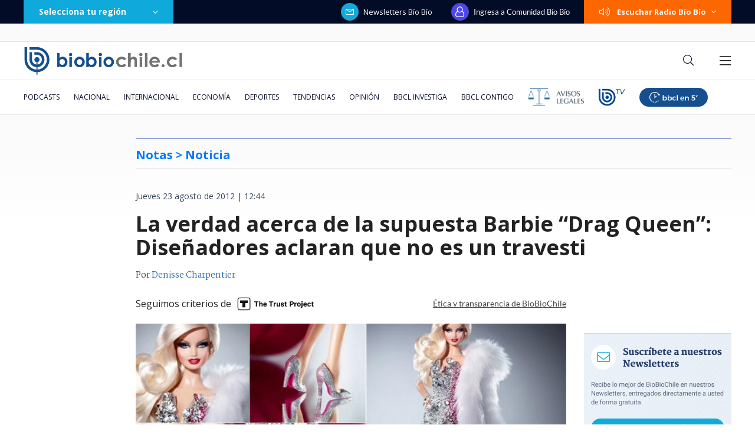

--- FILE ---
content_type: text/html; charset=utf-8
request_url: https://realtime.bbcl.cl/hit/?t=1769059679328&url=https%3A%2F%2Fwww.biobiochile.cl%2Fnoticias%2F2012%2F08%2F23%2Fla-verdad-acerca-de-la-supuesta-barbie-drag-queen-disenadores-aclaran-que-no-es-un-travesti.shtml&property=01G1KMVDSGMWCR31GWZX0VBJBY&referrer=
body_size: -15
content:
01KFJ2RZJ56HGCCN3XMZCC770K.K0ugh0YHsrWn0JZpiyck688zOlyOskhUg/l65l8Oy2Y=

--- FILE ---
content_type: text/html; charset=utf-8
request_url: https://www.google.com/recaptcha/api2/aframe
body_size: 269
content:
<!DOCTYPE HTML><html><head><meta http-equiv="content-type" content="text/html; charset=UTF-8"></head><body><script nonce="XDgG38sVBMu4l-_-ldjz2A">/** Anti-fraud and anti-abuse applications only. See google.com/recaptcha */ try{var clients={'sodar':'https://pagead2.googlesyndication.com/pagead/sodar?'};window.addEventListener("message",function(a){try{if(a.source===window.parent){var b=JSON.parse(a.data);var c=clients[b['id']];if(c){var d=document.createElement('img');d.src=c+b['params']+'&rc='+(localStorage.getItem("rc::a")?sessionStorage.getItem("rc::b"):"");window.document.body.appendChild(d);sessionStorage.setItem("rc::e",parseInt(sessionStorage.getItem("rc::e")||0)+1);localStorage.setItem("rc::h",'1769059693583');}}}catch(b){}});window.parent.postMessage("_grecaptcha_ready", "*");}catch(b){}</script></body></html>

--- FILE ---
content_type: application/javascript; charset=utf-8
request_url: https://fundingchoicesmessages.google.com/f/AGSKWxVD6h-IIIKyMxv1acJzY1PWoavCGpUJwVJbzn9icj2fV2cXA_b4eVQYavyHlPGUEZMa6Df23XEj2l_isyi6qhI9X7o71sDFxcpgd_3LujxEtpqa74P-ZxzlFZTEPUg9Y72iCpx0qgv-PE78iUIyAHM8SrsbaoU4dvH4_E0HBm_0elO0dhaaQRXo_YzY/_/advcontents./aduxads./common/ad_/Ad_Arub_/spotlight-ad?
body_size: -1289
content:
window['1da7d64b-b663-4655-b8a0-22ca3d3df2ab'] = true;

--- FILE ---
content_type: application/javascript
request_url: https://www.biobiochile.cl/static/realtime/realtime-general.js?t=1769059690186&callback=BBCL_Realtime
body_size: 1352
content:
/*2026-01-22 05:27:07*/ BBCL_Realtime([{"id":6705409,"titulo":"Qui\u00e9nes son los ministros del gabinete de Jos\u00e9 Antonio Kast: revisa aqu\u00ed su perfil y trayectoria","url":"https:\/\/www.biobiochile.cl\/noticias\/bbcl-explica\/bbcl-explica-notas\/2026\/01\/20\/quienes-son-los-ministros-del-gabinete-de-jose-antonio-kast-revisa-aqui-su-perfil-y-trayectoria.shtml","imagen":"2026\/01\/a_uno_1714093.jpg","video_rudo_destacado":"","categoria":"general","en_vivo":false,"visitas":88},{"id":6703600,"titulo":"Cat\u00e1strofe anticipada: el \"polvor\u00edn\" de 4 mil hect\u00e1reas en Gran Concepci\u00f3n del que nadie se hizo cargo","url":"https:\/\/www.biobiochile.cl\/especial\/bbcl-investiga\/noticias\/reportajes\/2026\/01\/21\/catastrofe-anticipada-el-polvorin-de-4-mil-hectareas-en-gran-concepcion-del-que-nadie-se-hizo-cargo.shtml","imagen":"2026\/01\/incendio-forestal-advertencias-corma.png","video_rudo_destacado":"","categoria":"nacional","en_vivo":false,"visitas":66},{"id":6706713,"titulo":"Tras aprobaci\u00f3n del reajuste: los 2 bonos pendientes que recibir\u00e1n los funcionarios p\u00fablicos en enero","url":"https:\/\/www.biobiochile.cl\/noticias\/servicios\/beneficios\/2026\/01\/21\/tras-aprobacion-del-reajuste-los-2-bonos-pendientes-que-recibiran-los-funcionarios-publicos-en-enero.shtml","imagen":"2026\/01\/bono-de-vacaciones-aguinaldo-navidad.png","video_rudo_destacado":"","categoria":"general","en_vivo":false,"visitas":63},{"id":6705621,"titulo":"\"Lamentamos el desenlace\": Pedro, Juan y Diego y helader\u00eda que us\u00f3 marca Savory ir\u00e1n a quiebra","url":"https:\/\/www.biobiochile.cl\/noticias\/economia\/negocios-y-empresas\/2026\/01\/20\/lamentamos-el-desenlace-pedro-juan-y-diego-y-heladeria-que-uso-marca-savory-iran-a-quiebra.shtml","imagen":"2026\/01\/lamentamos-el-desenlace__-pedro-juan-diego-y-heladeria-que-uso-marca-savory-iran-a-quiebra.jpg","video_rudo_destacado":"","categoria":"nacional","en_vivo":false,"visitas":45},{"id":6706518,"titulo":"Puntaje nacional de Matem\u00e1ticas cuenta por qu\u00e9 prefiri\u00f3 estudiar pedagog\u00eda: \"ser\u00eda la mejor profe\"","url":"https:\/\/www.biobiochile.cl\/noticias\/sociedad\/historia\/2026\/01\/21\/puntaje-nacional-de-matematicas-cuenta-por-que-prefiere-estudiar-pedagogia-seria-la-mejor-profe.shtml","imagen":"2026\/01\/puntaje-nacional-pedagogia.jpg","video_rudo_destacado":"","categoria":"general","en_vivo":false,"visitas":35},{"id":6707282,"titulo":"VIDEO | Presidente Gabriel Boric es insultado durante su visita a Punta de Parra","url":"https:\/\/www.biobiochile.cl\/noticias\/nacional\/chile\/2026\/01\/21\/video-presidente-gabriel-boric-recibe-insultos-durante-su-visita-a-punta-de-parra.shtml","imagen":"2026\/01\/captura-por-boric-insultado-en-punta-de-parra.png","video_rudo_destacado":"https:\/\/rudo.video\/vod\/bVIHeV\/skin\/simple\/o\/MjAyNi8wMS9jYXB0dXJhLXBvci1ib3JpYy1pbnN1bHRhZG8tZW4tcHVudGEtZGUtcGFycmEucG5n","categoria":"nacional","en_vivo":false,"visitas":35},{"id":6707402,"titulo":"Extraditan desde Argentina a uno de los imputados por homicidio frustrado contra carabinero en \u00d1u\u00f1oa","url":"https:\/\/www.biobiochile.cl\/noticias\/nacional\/region-metropolitana\/2026\/01\/22\/extraditan-desde-argentina-a-uno-de-los-imputados-por-homicidio-frustrado-contra-carabinero-en-nunoa.shtml","imagen":"2026\/01\/contexto-70.png","video_rudo_destacado":"","categoria":"nacional","en_vivo":false,"visitas":28},{"id":6707322,"titulo":"Nicole Kidman comparte nuevas im\u00e1genes de su paso por Chile: \"Una aventura \u00fanica\"","url":"https:\/\/www.biobiochile.cl\/noticias\/espectaculos-y-tv\/cine-y-series\/2026\/01\/21\/nicole-kidman-comparte-nuevas-imagenes-de-su-paso-por-chile-una-aventura-unica.shtml","imagen":"2026\/01\/ncole-kidman-comparte-nuevas-imagenes-paso-chile-una-aventura-unica-.jpg","video_rudo_destacado":"","categoria":"general","en_vivo":false,"visitas":26},{"id":6706832,"titulo":"C\u00e1mara despacha a ley el reajuste del sector p\u00fablico sin \"norma de amarre\"","url":"https:\/\/www.biobiochile.cl\/noticias\/nacional\/chile\/2026\/01\/21\/camara-despacha-a-ley-el-reajuste-del-sector-publico-sin-norma-de-amarre.shtml","imagen":"2026\/01\/reajuste-norma-amarre.jpg","video_rudo_destacado":"","categoria":"nacional","en_vivo":false,"visitas":21},{"id":6707307,"titulo":"Drones obligaron a suspender por una hora combate a\u00e9reo de incendio forestal descontrolado en Quill\u00f3n","url":"https:\/\/www.biobiochile.cl\/noticias\/nacional\/region-de-nuble\/2026\/01\/21\/drones-obligaron-a-suspender-por-una-hora-combate-aereo-de-incendio-forestal-descontrolado-en-quillon.shtml","imagen":"2026\/01\/a-1-cnxt-por-drones-suspenden-combate-aereo-de-incendio-forestal-en-quillon.png","video_rudo_destacado":"","categoria":"nacional","en_vivo":false,"visitas":20}])